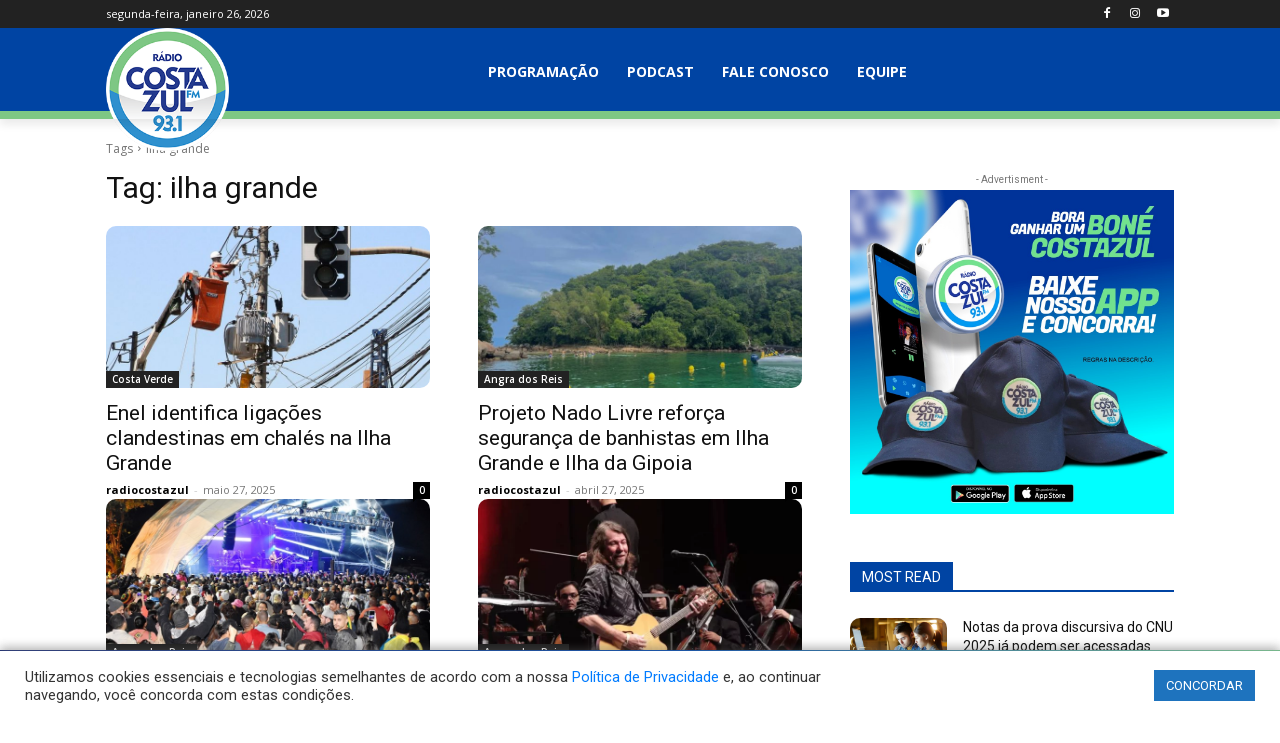

--- FILE ---
content_type: text/html; charset=utf-8
request_url: https://www.google.com/recaptcha/api2/aframe
body_size: 267
content:
<!DOCTYPE HTML><html><head><meta http-equiv="content-type" content="text/html; charset=UTF-8"></head><body><script nonce="Z0Fb1ZF_PthfozF-j-3Yzg">/** Anti-fraud and anti-abuse applications only. See google.com/recaptcha */ try{var clients={'sodar':'https://pagead2.googlesyndication.com/pagead/sodar?'};window.addEventListener("message",function(a){try{if(a.source===window.parent){var b=JSON.parse(a.data);var c=clients[b['id']];if(c){var d=document.createElement('img');d.src=c+b['params']+'&rc='+(localStorage.getItem("rc::a")?sessionStorage.getItem("rc::b"):"");window.document.body.appendChild(d);sessionStorage.setItem("rc::e",parseInt(sessionStorage.getItem("rc::e")||0)+1);localStorage.setItem("rc::h",'1769417052291');}}}catch(b){}});window.parent.postMessage("_grecaptcha_ready", "*");}catch(b){}</script></body></html>

--- FILE ---
content_type: application/javascript; charset=utf8
request_url: https://costazul.fm/wp-content/plugins/player-radio/assets/js/player-script.js?ver=1763231379
body_size: 1812
content:


jQuery(document).ready(function($) {
    if (window.prpPlayerInitialized) return;
    window.prpPlayerInitialized = true;

    const container = $('#premium-radio-container');
    const audio = document.getElementById('prp-audio-element');
    const playBtn = $('#prp-play-btn');
    const muteBtn = $('#prp-mute-btn');
    const volumeSlider = $('#prp-volume-slider');
    const songTitle = $('.prp-song-title');
    const iframeId = 'prp-content-iframe';
    const homeUrl = radioPlayerVars.homeUrl;

    // ---------------------
    // CONFIGURAÇÕES INICIAIS
    // ---------------------
    audio.src = radioPlayerVars.streamUrl;
    audio.volume = 0.7;

    const wasPlaying = localStorage.getItem('prpIsPlaying') === 'true';
    const savedVolume = localStorage.getItem('prpVolume');

    if (savedVolume) audio.volume = parseFloat(savedVolume);

    if (wasPlaying) {
        $(document).one('click touchstart', function() {
            audio.play().catch(e => console.log('Autoplay bloqueado pelo navegador'));
        });
    }

    function updateControls() {
        container.toggleClass('prp-playing', !audio.paused);
        container.toggleClass('prp-muted', audio.muted);
        volumeSlider.val(audio.muted ? 0 : audio.volume);
    }

    audio.addEventListener('play', updateControls);
    audio.addEventListener('pause', updateControls);
    audio.addEventListener('volumechange', updateControls);

    playBtn.on('click', function() {
        audio.paused ? audio.play() : audio.pause();
    });

    muteBtn.on('click', function() {
        audio.muted = !audio.muted;
    });

    volumeSlider.on('input', function() {
        audio.volume = $(this).val();
        audio.muted = false;
    });

    function updateSongInfo() {
        songTitle.text('Ao vivo');
    }

    let lastStatus = null;
    setInterval(() => {
        const isPlaying = !audio.paused;
        if (lastStatus !== isPlaying) {
            container.toggleClass('prp-playing', isPlaying);
            lastStatus = isPlaying;
        }
        localStorage.setItem('prpIsPlaying', isPlaying);
        localStorage.setItem('prpVolume', audio.volume);
    }, 1000);

    // ===========================================================
    // SISTEMA DE CARREGAMENTO AJAX COM IFRAME
    // ===========================================================

    function carregarPaginaViaAjax(url) {
        const iframe = document.getElementById(iframeId);
        if (!iframe || window.location.href === url) return;

        if (!$('#carregando').length) {
            $('body').append(`
                <div id="carregando" style="
                    position:fixed;
                    top:0; left:0;
                    width:100%; height:100%;
                    background:#fff;
                    z-index:9999;
                    display:flex;
                    align-items:center;
                    justify-content:center;
                    font-size:20px;
                    font-weight:bold;
                    color:#002f95;
                ">
                    <div class="loader-spinner"></div>
                </div>
            `);
        }

        $('body').addClass('transicionado').css('overflow', 'hidden');
        $(`#${iframeId}`).fadeOut(200, function() {
            iframe.src = url + (url.includes('?') ? '&' : '?') + 'prp_iframe=1';
        });

        if (window.location.href !== url) {
            window.history.pushState(null, '', url);
        }

        window.iframeTimeout = setTimeout(() => {
            $('#carregando').text('Erro ao carregar. Tente novamente.');
        }, 10000);
    }

    // Clique em links internos
    $(document).on('click', `a[href^="${homeUrl}"]`, function(e) {
        const link = $(this);
        if (link.attr('target') || link.hasClass('no-ajax')) return;

        e.preventDefault();
        const href = link.attr('href');

        carregarPaginaViaAjax(href);
    });

    // PRÉ-CARREGAMENTO
    const prpPreloadCache = new Set();

    $(document).on('mouseenter', `a[href^="${homeUrl}"]`, function() {
        const url = $(this).attr('href');
        if (!url || $(this).attr('target') || $(this).hasClass('no-ajax')) return;
        if (!prpPreloadCache.has(url)) {
            prpPreloadCache.add(url);
            fetch(url, { method: 'GET', credentials: 'same-origin' });
        }
    });

    // LOAD DO IFRAME
    const iframe = document.getElementById(iframeId);

    if (iframe) {
        iframe.addEventListener('load', function() {
            clearTimeout(window.iframeTimeout);

            const iframeDoc = iframe.contentDocument || iframe.contentWindow.document;
            const hasContent = iframeDoc && iframeDoc.body && iframeDoc.body.innerHTML.trim().length > 0;

            if (hasContent) {
                $('body').addClass('wp-theme-Newspaper');
            } else {
                $('body').removeClass('wp-theme-Newspaper');
            }

            document.title = iframeDoc.title || 'Rádio Ao Vivo';

            // Sincroniza modo escuro
            if ($('body').hasClass('modo-escuro')) {
                $(iframeDoc.body).addClass('modo-escuro');
            }

            iframe.contentWindow.scrollTo(0, 0);
            $('#carregando').remove();
            $(`#${iframeId}`).fadeIn(200);

            // Links internos dentro do iframe
            $(iframeDoc).find(`a[href^="${homeUrl}"]`).off('click').on('click', function(e) {
                const link = $(this);
                if (link.attr('target') || link.hasClass('no-ajax')) return;

                e.preventDefault();
                const newUrl = link.attr('href');
                carregarPaginaViaAjax(newUrl);
            });
        });
    }

    // Botão voltar
    window.addEventListener('popstate', function() {
        carregarPaginaViaAjax(window.location.href);
    });

    updateControls();
    updateSongInfo();
    setInterval(updateSongInfo, 30000);

    // Spinner CSS
    const style = document.createElement('style');
    style.innerHTML = `
        .loader-spinner {
            border: 5px solid #f3f3f3;
            border-top: 5px solid #002f95;
            border-radius: 50%;
            width: 40px;
            height: 40px;
            animation: spin 1s linear infinite;
        }
        @keyframes spin {
            0% { transform: rotate(0deg); }
            100% { transform: rotate(360deg); }
        }
    `;
    document.head.appendChild(style);
});

// ScrollTo top
document.addEventListener("DOMContentLoaded", function() {
    const scrollUpBtn = document.querySelector('.td-scroll-up');
    if(scrollUpBtn) {
        scrollUpBtn.addEventListener('click', function() {
            window.scrollTo({
                top: 0,
                behavior: 'smooth'
            });
        });
    }
});


--- FILE ---
content_type: application/javascript; charset=utf8
request_url: https://costazul.fm/wp-content/plugins/lbg-audio6-html5-shoutcast_history/audio6_html5_radio_history/js/audio6_html5.js?ver=6.8.3
body_size: 9844
content:
/*
 * Hero - Shoutcast and Icecast Radio Player With History - v4.1.3
 * Copyright 2017-2021, LambertGroup
 *
 */

 (function(u){function N(a,b,d,f){u(a.thumbsHolder_Thumbs[a.current_img_no]).css({background:b.playlistRecordBgOnColor,"border-bottom-color":b.playlistRecordBottomBorderOnColor,color:b.playlistRecordTextOnColor});a.is_very_first||Q(-1,a,b,d);if(""!=b.radio_stream)var v=b.radio_stream;return v}function W(a){var b=new XMLHttpRequest;b.open("HEAD",a,!1);b.send();console.log(a+"   ----   "+b.status);return 404!=b.status}function X(a,b,d,f,v,k,y,p,l,w,m,t,q,x,r,A,B,e){""!=d.optional_images_path?b.playlist_images_arr[e]=
 a:""!=a&&void 0!=a&&(b.playlist_images_arr[e]=a);0!==(e+1)%3&&e!=b.playlist_arr.length-1||setTimeout(function(){O(b,d,f,v,k,y,p,l,w,m,t,q,x,r,A,B)},1E3)}function ca(a){var b;a=a.split("");a.forEach(function(d,f){b="\u00c0\u00c1\u00c2\u00c3\u00c4\u00c5\u00e0\u00e1\u00e2\u00e3\u00e4\u00e5\u00df\u00d2\u00d3\u00d4\u00d5\u00d5\u00d6\u00d8\u00f2\u00f3\u00f4\u00f5\u00f6\u00f8\u00c8\u00c9\u00ca\u00cb\u00e8\u00e9\u00ea\u00eb\u00f0\u00c7\u00e7\u00d0\u00cc\u00cd\u00ce\u00cf\u00ec\u00ed\u00ee\u00ef\u00d9\u00da\u00db\u00dc\u00f9\u00fa\u00fb\u00fc\u00d1\u00f1\u0160\u0161\u0178\u00ff\u00fd\u017d\u017e\u2019".indexOf(d);
 -1!=b&&(a[f]="AAAAAAaaaaaaBOOOOOOOooooooEEEEeeeeeCcDIIIIiiiiUUUUuuuuNnSsYyyZz'"[b])});return a.join("").trim()}function L(a,b){var d=new XMLHttpRequest;d.open(a.method,"https://zet.pluginsandthemes.ro/"+a.url);d.onload=d.onerror=function(){b(a.method+" "+a.url+"\n"+d.status+" "+d.statusText+"\n\n"+(d.responseText||""))};/^POST/i.test(a.method)&&(d.setRequestHeader("Content-Type","application/x-www-form-urlencoded"),d.setRequestHeader("X-Requested-With","XMLHttpRequest"));d.send(a.data)}function S(a,
 b,d,f,v,k,y,p,l,w,m,t,q,x,r,A){""!=a.curTitle&&a.isHistoryGenerated&&a.prevTitle!=a.curTitle&&(""!=a.prevTitle&&(30<=a.gen_total_images&&(a.gen_total_images--,a.playlist_arr.pop(),a.playlist_images_arr.pop()),b.grabLastFmPhoto||b.azuracast_get_image||b.mscp_pro_api_url||(a.prev_song_image=b.noImageAvailable),a.gen_total_images++,a.playlist_arr.unshift(a.prevTitle),a.playlist_images_arr.unshift(a.prev_song_image),O(a,b,d,f,v,k,y,p,l,w,m,t,q,x,r,A)),a.prevTitle=a.curTitle)}function P(a,b,d,f,v,k,y,
 p,l,w,m,t,q,x,r,A){if(b.showOnlyPlayButton||a.isRadiojar||""!=b.azuracast_api_nowplaying_url)a.isRadiojar&&(L({method:"GET",url:"http://www.radiojar.com/api/stations/"+a.mount_point+"/now_playing/?my_rand="+Math.random()},function(e){var n=e.indexOf("{");if(-1!==n){var h=e.length;e=e.substr(n,h);e=JSON.parse(e);a.curTitle=e.artist+" - "+e.title;a.curTitle=a.curTitle.replace(/(\r?\n|\r)/gm," ").trim();J(a,b,d,k,y,p,l,w,m,t,q)}}),S(a,b,k,d,f,v,x,y,p,l,w,m,t,q,r,A)),""!=b.azuracast_api_nowplaying_url&&
 (L({method:"GET",url:b.azuracast_api_nowplaying_url+"?my_rand="+Math.random()},function(e){var n=e.indexOf("{");if(-1!==n){var h=e.length;e=e.substr(n,h);e=JSON.parse(e);a.curTitle=e.now_playing.song.text;a.curTitle=a.curTitle.replace(/(\r?\n|\r)/gm," ").trim();b.azuracast_get_image&&(a.azuracast_cur_song_image=b.noImageAvailable,""!=e.now_playing.song.art&&(a.azuracast_cur_song_image=e.now_playing.song.art),a.prev_song_image=a.azuracast_cur_song_image);J(a,b,d,k,y,p,l,w,m,t,q)}}),S(a,b,k,d,f,v,x,
 y,p,l,w,m,t,q,r,A));else{if(""!=b.metadata_file_type||""!=b.azuracast_api_nowplaying_url)if(a.now_playing_found=!0,a.now_playing_current_k=b.metadata_file_type-1,""==a.ip||void 0==a.ip)a.ip=1;!1===a.now_playing_found&&a.now_playing_current_k<a.now_playing_arr_lenght&&a.now_playing_current_k++;var B=a.http_or_https+"://"+a.ip+":"+a.port+"/"+a.now_playing_arr[a.now_playing_current_k]+("7.html"!=a.now_playing_arr[a.now_playing_current_k]?"?my_rand="+Math.random():"");0===a.now_playing_current_k&&(B=
 a.http_or_https+"://"+a.ip+":"+a.port+"/"+a.now_playing_arr[a.now_playing_current_k]+("7.html"!=a.now_playing_arr[a.now_playing_current_k]?"&my_rand="+Math.random():""));""!=b.url_custom_metdata_file&&(B=b.url_custom_metdata_file);""!=a.ip&&a.now_playing_current_k<a.now_playing_arr_lenght?(L({method:"GET",url:B},function(e){var n="";switch(a.now_playing_current_k){case 0:if(-1!=e.indexOf("<SONGTITLE>")){a.now_playing_found=!0;var h=e.indexOf("<SONGTITLE>")+11;var z=e.indexOf("</SONGTITLE>")-h;n=e.substr(h,
 z);a.curTitle=n;a.curTitle=a.curTitle.replace(/(\r?\n|\r)/gm," ").trim();J(a,b,d,k,y,p,l,w,m,t,q)}else P(a,b,d,f,v,k,y,p,l,w,m,t,q,x,r,A);break;case 1:h=e.indexOf("<body>")+6;z=e.length;e=e.substr(h,z);e=e.replace("</body></html>","");n=e.split(",");""!=n[6]&&void 0!=n[6]&&"oracle:0"!=n[6]?(a.now_playing_found=!0,n=n[6],a.curTitle=n,a.curTitle=a.curTitle.replace(/(\r?\n|\r)/gm," ").trim(),J(a,b,d,k,y,p,l,w,m,t,q)):P(a,b,d,f,v,k,y,p,l,w,m,t,q,x,r,A);break;case 2:h=e.indexOf('{"icestats":');if(-1!==
 h){z=e.length;e=e.substr(h,z);e=JSON.parse(e);h=!1;var D=0;if(e.icestats.source instanceof Array){for(;D<Object.keys(e.icestats.source).length&&!h;)z=e.icestats.source[D].listenurl,0<z.indexOf(a.mount_point)&&(h=!0,D--),D++;h&&""!=e.icestats.source[D].title&&void 0!=e.icestats.source[D].title&&(a.now_playing_found=!0,n=e.icestats.source[D].title,a.curTitle=n,a.curTitle=a.curTitle.replace(/(\r?\n|\r)/gm," ").trim(),J(a,b,d,k,y,p,l,w,m,t,q))}else""!=e.icestats.source.title&&void 0!=e.icestats.source.title&&
 (a.now_playing_found=!0,n=e.icestats.source.title,a.curTitle=n,a.curTitle=a.curTitle.replace(/(\r?\n|\r)/gm," ").trim(),J(a,b,d,k,y,p,l,w,m,t,q))}""==n&&(a.now_playing_found=!1,P(a,b,d,f,v,k,y,p,l,w,m,t,q,x,r,A));break;case 3:""!=a.mount_point&&(h=e.indexOf(a.mount_point));0<h&&(z=e.length,e=e.substr(h,z));z=e.indexOf("Currently playing:");-1==z&&(z=e.indexOf("Current Song:"));0<z&&(a.now_playing_found=!0,h=e.indexOf('<td class="streamstats">',z),h=0<h?h+24:e.indexOf('<td class="streamdata">',z)+
 23,z=e.indexOf("</td>",h),n=e.substr(h,z-h),a.curTitle=n,a.curTitle=a.curTitle.replace(/(\r?\n|\r)/gm," ").trim(),J(a,b,d,k,y,p,l,w,m,t,q));""==n&&(a.now_playing_found=!1,P(a,b,d,f,v,k,y,p,l,w,m,t,q,x,r,A));break;default:a.now_playing_found=!0,a.curTitle="Not available...",a.curTitle=a.curTitle.replace(/(\r?\n|\r)/gm," ").trim(),J(a,b,d,k,y,p,l,w,m,t,q)}}),S(a,b,k,d,f,v,x,y,p,l,w,m,t,q,r,A)):(curSong="Data not available...",a.curTitle=curSong,a.curTitle=a.curTitle.replace(/(\r?\n|\r)/gm," ").trim(),
 J(a,b,d,k,y,p,l,w,m,t,q))}}function T(a,b,d,f,v,k,y,p,l,w,m,t,q,x,r,A,B){b.grabLastFmPhoto&&(clearTimeout(a.musicbrainzHistory_setTimeout_arr[B]),a.musicbrainzHistory_setTimeout_arr[B]=setTimeout(function(){var e=a.playlist_arr[B].split("-");e[0]=e[0].trim();a.the_artist_id_history_arr[B]="";a.the_wikidata_id_history_arr[B]="";a.wiki_photo_path=b.noImageAvailable;e[0]=e[0].trim();if(""!=b.optional_images_path)e=b.optional_images_path+a.playlist_arr[B]+".jpg",e=encodeURI(e),e=e.replace("(","%28"),
 e=e.replace(")","%29"),e=e.replace("&apos;","%27"),e=e.replace("&amp;","%26"),W(e)||(e=b.noImageAvailable),X(e,a,b,f,d,q,t,x,v,k,y,p,l,w,m,r,A,B);else{var n=e[0];n=n.toLowerCase();n=ca(n);u.get("https://theaudiodb.com/api/v1/json/"+a.zerx+"/search.php?s="+e[0],{},function(h){var z=b.noImageAvailable;h.artists instanceof Array&&""!=h.artists[0].strArtistThumb&&void 0!=h.artists[0].strArtistThumb&&null!=h.artists[0].strArtistThumb&&(z=h.artists[0].strArtistThumb);X(z,a,b,f,d,q,t,x,v,k,y,p,l,w,m,r,A,
 B)})}},3E3*(B+1)))}function da(a,b,d,f,v,k,y,p,l,w,m,t,q,x,r,A,B){clearInterval(a.radioReaderAjaxInterval);if(-1!==b.radio_stream.indexOf("radiojar.com")){a.isRadiojar=!0;var e=b.radio_stream.match(a.myregexp_radiojar);null!=e&&(a.http_or_https=e[1],a.ip=e[2],a.mount_point=e[3],a.port="")}else-1==b.radio_stream.indexOf("/",9)&&(b.radio_stream+="/;"),"/"==b.radio_stream.charAt(b.radio_stream.length-1)&&(b.radio_stream+=";"),e=b.radio_stream.match(a.myregexp),null!=e&&(a.http_or_https=e[1],a.ip=e[2],
 a.port=e[3],a.mount_point=e[4],";"==a.mount_point.trim()&&(a.mount_point=""));m.css({width:b.playerWidth+"px",height:b.imageHeight+"px",background:"url("+b.noImageAvailable+") #000000","background-repeat":"no-repeat","background-position":"top center","background-size":"cover"});if(!b.showOnlyPlayButton){P(a,b,d,q,t,f,v,k,y,p,l,w,m,x,r,A);a.radioReaderAjaxInterval=setInterval(function(){P(a,b,d,q,t,f,v,k,y,p,l,w,m,x,r,A)},1E3*b.nowPlayingInterval);a.playlist_arr=[];a.playlist_images_arr=[];var n=
 -1,h,z,D,c=0;a.isRadiojar&&L({method:"GET",url:"http://www.radiojar.com/api/stations/"+a.mount_point+"/tracks/?my_rand="+Math.random()},function(g){h=g.indexOf("[{");if(-1!==h){z=g.length;g=g.substr(h,z);var E=JSON.parse(g);E.reverse()}for(c=0;c<Object.keys(E).length;c++)""!=E[c].track&&"Empty Title"!=E[c].track&&(n++,a.playlist_arr[n]=E[c].artist+" - "+E[c].track,a.playlist_images_arr[n]=b.noImageAvailable,T(a,b,d,f,v,k,y,p,l,w,m,t,q,x,r,A,n));a.playlist_arr.length?O(a,b,f,d,q,t,x,v,k,y,p,l,w,m,
 r,A):a.isHistoryGenerated=!0;b.sticky&&b.startMinified&&B.click()});""!=b.azuracast_api_nowplaying_url&&L({method:"GET",url:b.azuracast_api_nowplaying_url+"?my_rand="+Math.random()},function(g){h=g.indexOf("{");if(-1!==h){z=g.length;g=g.substr(h,z);g=JSON.parse(g);for(c=0;c<Object.keys(g.song_history).length;c++)""!=g.song_history[c].song.text&&"Empty Title"!=g.song_history[c].song.text.text&&(n++,a.playlist_arr[n]=g.song_history[c].song.text,a.playlist_images_arr[n]=b.noImageAvailable,b.azuracast_get_image&&
 ""!=g.song_history[c].song.art&&(a.playlist_images_arr[n]=g.song_history[c].song.art),T(a,b,d,f,v,k,y,p,l,w,m,t,q,x,r,A,n));a.playlist_arr.length?O(a,b,f,d,q,t,x,v,k,y,p,l,w,m,r,A):a.isHistoryGenerated=!0;b.sticky&&b.startMinified&&B.click()}});a.isRadiojar||""!=b.azuracast_api_nowplaying_url||b.iceCastFirst||L({method:"GET",url:a.http_or_https+"://"+a.ip+":"+a.port+"/"+a.history_arr[a.history_current_k]},function(g){if(-1!=g.indexOf("Current Song"))for(h=g.indexOf("Current Song")+12,z=g.length,g=
 g.substr(h,z),D=g.split("</td><td>"),D.shift(),g=0;g<D.length;g++)h=D[g].indexOf("</"),-1!=h&&(z=h,D[g]=D[g].substr(0,z),D[g]=D[g].replace(/<\/?[^>]+(>|$)/g,""),""!=D[g]&&"Empty Title"!=D[g]&&(n++,a.playlist_arr[n]=D[g],a.playlist_arr[n]=a.playlist_arr[n].replace(/(\r?\n|\r)/gm," ").trim(),a.playlist_images_arr[n]=b.noImageAvailable,T(a,b,d,f,v,k,y,p,l,w,m,t,q,x,r,A,n)));a.playlist_arr.length?O(a,b,f,d,q,t,x,v,k,y,p,l,w,m,r,A):a.isHistoryGenerated=!0;b.sticky&&b.startMinified&&B.click()})}a.isFlashNeeded?
 ""!=a.myFlashObject&&a.myFlashObject.myAS3function(N(a,b,d,f),b.initialVolume):(document.getElementById(a.audioID).src=N(a,b,d,f),document.getElementById(a.audioID).load(),b.autoPlay&&v.click())}function R(a,b,d,f){d.css({background:"url("+f+") #000000","background-repeat":"no-repeat","background-position":"top center","background-size":"cover"});b.prev_song_image=b.cur_song_image;b.cur_song_image=f}function J(a,b,d,f,v,k,y,p,l,w,m){a.curSongText="";b.showTitle&&null!=a.curTitle&&""!=a.curTitle&&
 (a.curSongText+=a.curTitle);b.showRadioStation&&null!=b.radio_name&&""!=b.radio_name&&l.html(b.radio_name);var t=a.curTitle.split("-"),q=b.noImageAvailable;t[0]=t[0].trim();3<=t.length&&(t[0]=t[0].trim()+"-"+t[1].trim());if(b.grabLastFmPhoto&&""!=t[0].trim()){var x="";a.the_artist_id="";a.the_wikidata_id="";q=b.noImageAvailable;a.wiki_photo_path=q;clearTimeout(a.musicbrainz_setTimeout);clearTimeout(a.no_artist_image_setTimeout);t[0]=t[0].trim();""!=t[0]&&void 0!=t[0]&&a.prevTitle!=a.curTitle&&(m.css({background:"url("+
 q+") #000000","background-repeat":"no-repeat","background-position":"top center","background-size":"cover"}),clearTimeout(a.musicbrainz_setTimeout),a.musicbrainz_setTimeout=setTimeout(function(){""!=b.optional_images_path?(x=b.optional_images_path+a.curTitle+".jpg",x=encodeURI(x),x=x.replace("(","%28"),x=x.replace(")","%29"),x=x.replace("&apos;","%27"),x=x.replace("&amp;","%26"),W(x)||(x=b.noImageAvailable),q=x,R(b,a,m,q)):u.get("https://theaudiodb.com/api/v1/json/"+a.zerx+"/search.php?s="+t[0],{},
 function(r){var A=b.noImageAvailable;r.artists instanceof Array&&""!=r.artists[0].strArtistThumb&&void 0!=r.artists[0].strArtistThumb&&null!=r.artists[0].strArtistThumb&&(A=r.artists[0].strArtistThumb);R(b,a,m,A)})}))}else b.azuracast_get_image&&(q=a.azuracast_cur_song_image,R(b,a,m,q)),""!=b.mscp_pro_api_url&&a.prevTitle!=a.curTitle&&L({method:"GET",url:b.mscp_pro_api_url},function(r){var A=r.indexOf('{"mscp":'),B=r.length;-1!==A&&(r=r.substr(A,B),r=JSON.parse(r),""!=r.mscp.info[0].cover&&-1==r.mscp.info[0].cover.indexOf("nocover.png")&&
 (q=r.mscp.info[0].cover.replace(/(\s)/g,"%20"),q=r.mscp.info[0].cover.replace(/100x100/g,"400x400")),R(b,a,m,q))});a.curSongText&&(d=a.curSongText.split("-"),a.curSongAuthorText=d[0].trim(),2<=d.length&&(a.curSongText=d[1].trim()),3<=d.length&&(a.curSongAuthorText=d[0].trim()+"-"+d[1].trim(),a.curSongText=d[2].trim()),k.html(Y(a.curSongAuthorText,b)),p.css({width:"auto"}),a.isStationTitleInsideScrolling=!1,a.stationTitleInsideWait=0,p.stop(),p.css({"margin-left":0}),p.html(a.curSongText),clearInterval(a.timeupdateInterval),
 p.width()>a.titleWidth?a.timeupdateInterval=setInterval(function(){!a.isStationTitleInsideScrolling&&5<=a.stationTitleInsideWait&&p.width()>a.titleWidth?(a.isStationTitleInsideScrolling=!0,a.stationTitleInsideWait=0,p.html(a.curSongText+" **** "+a.curSongText+" **** "+a.curSongText+" **** "+a.curSongText+" **** "+a.curSongText+" **** "),p.css({"margin-left":0}),p.stop().animate({"margin-left":b.playerWidth-p.width()+"px"},parseInt(1E4*(p.width()-b.playerWidth)/150,10),"linear",function(){a.isStationTitleInsideScrolling=
 !1})):!a.isStationTitleInsideScrolling&&p.width()>a.titleWidth&&a.stationTitleInsideWait++},300):p.css({width:"100%"}))}function Q(a,b,d,f){if(b.gen_total_images>d.numberOfThumbsPerScreen){var v=(b.thumbsHolder_ThumbHeight+1)*(b.gen_total_images-d.numberOfThumbsPerScreen),k=0;f.stop(!0,!0);u("html, body").off("touchstart touchmove").on("touchstart touchmove",function(y){y.preventDefault()});-1==a||b.isCarouselScrolling?!b.isCarouselScrolling&&b.gen_total_images>d.numberOfThumbsPerScreen&&(b.isCarouselScrolling=
 !0,k=-1*parseInt((b.thumbsHolder_ThumbHeight+1)*b.current_img_no,10),Math.abs(k)>v&&(k=-1*v),b.gen_total_images>d.numberOfThumbsPerScreen&&d.showPlaylist&&b.audio6_html5_sliderVertical.slider("value",100+parseInt(100*k/v)),f.animate({top:k+"px"},500,"easeOutCubic",function(){b.isCarouselScrolling=!1;u("html, body").off("touchstart touchmove").on("touchstart touchmove",function(y){})})):(b.isCarouselScrolling=!0,k=2>=a?-1*v:parseInt(v*(a-100)/100,10),0<k&&(k=0),f.animate({top:k+"px"},1100,"easeOutQuad",
 function(){b.isCarouselScrolling=!1;u("html, body").off("touchstart touchmove").on("touchstart touchmove",function(y){})}))}}function U(a,b,d,f,v,k,y,p,l,w,m,t,q,x,r,A,B,e,n,h,z,D,c,g,E,G){f.width(d.playerWidth);if(d.showOnlyPlayButton||b.isMinified)a="none";"none"==a?r.css({width:"0px",height:"0px"}):r.css({width:d.playerWidth+"px",height:parseInt(d.playerWidth/d.origWidth*d.imageHeight,10)+"px"});d.sticky&&d.startMinified?r.css({display:"none",top:"0px",left:"0px"}):r.css({display:a,top:"0px",left:"0px"});
 b.imageTopPos=0;b.imageLeftPos=0;b.frameBehindTextTopPos=r.height();b.frameBehindTextLeftPos=0;d.showOnlyPlayButton?e.css({top:b.frameBehindTextTopPos+"px",left:b.frameBehindTextLeftPos+"px",background:d.frameBehindTextColor,width:0,height:0}):e.css({top:b.frameBehindTextTopPos+"px",left:b.frameBehindTextLeftPos+"px",background:d.frameBehindTextColor,height:l.height()+2*b.playVerticalPadding+"px"});b.playTopPos=b.frameBehindTextTopPos+b.playVerticalPadding;b.playLeftPos=b.frameBehindTextLeftPos+b.playHorizontalPadding;
 l.css({top:b.playTopPos+"px",left:b.playLeftPos+"px"});b.titleWidth=d.playerWidth-4*b.playHorizontalPadding-l.width();b.titleTopPos=b.playTopPos+3;b.titleLeftPos=l.width()+2*b.playHorizontalPadding;m.css({color:d.songTitleColor,top:b.titleTopPos+"px",left:b.titleLeftPos+"px",width:b.titleWidth+"px"});b.lineSeparatorTopPos=b.titleTopPos+m.height()+2;b.lineSeparatorLeftPos=b.titleLeftPos;n.css({background:d.lineSeparatorColor,top:b.lineSeparatorTopPos+"px",left:b.lineSeparatorLeftPos+"px",width:b.titleWidth+
 "px"});b.authorTopPos=b.lineSeparatorTopPos+8;b.authorLeftPos=b.titleLeftPos;w.css({color:d.authorTitleColor,top:b.authorTopPos+"px",left:b.authorLeftPos+"px",width:b.titleWidth+"px"});b.minimizeTopPos=b.playTopPos;!d.sticky||d.showOnlyPlayButton?(b.minimizeRightPos=0,z.css({display:"none",padding:0,margin:0})):d.sticky&&(b.minimizeRightPos=b.smallButtonDistance,z.css({top:b.minimizeTopPos+"px",right:b.minimizeRightPos+"px"}));b.frameBehindButtonsTopPos=b.frameBehindTextTopPos+e.height();b.frameBehindButtonsLeftPos=
 0;d.showOnlyPlayButton?h.css({background:d.frameBehindButtonsColor,height:0,top:b.frameBehindButtonsTopPos+"px",left:b.frameBehindButtonsLeftPos+"px"}):h.css({background:d.frameBehindButtonsColor,top:b.frameBehindButtonsTopPos+"px",left:b.frameBehindButtonsLeftPos+"px"});b.radioStationTopPos=b.frameBehindButtonsTopPos+Math.floor(h.height()-q.height())/2;b.radioStationLeftPos=b.playHorizontalPadding;q.css({color:d.radioStationColor,top:b.radioStationTopPos+"px",left:b.radioStationLeftPos+"px",width:b.titleWidth+
 "px"});0==b.historyButWidth&&(b.historyButWidth=D.width());b.showhidehistoryTopPos=b.frameBehindButtonsTopPos+Math.floor((h.height()-D.height())/2);b.temp_showHistoryBut?(b.showhideplaylistRightPos=2*b.smallButtonDistance,D.css({display:"block",width:b.historyButWidth+"px",top:b.showhidehistoryTopPos+"px",right:b.showhideplaylistRightPos+"px"})):(b.showhideplaylistRightPos=0,D.css({display:"none",width:0,padding:0,margin:0}));c.css({display:"none",width:0,padding:0,margin:0});b.volumeTopPos=b.frameBehindButtonsTopPos+
 Math.floor((h.height()-g.height())/2);d.showVolume?(b.volumeRightPos=b.showhideplaylistRightPos+D.width()+b.smallButtonDistance,g.css({top:b.volumeTopPos+"px",right:b.volumeRightPos+"px"})):(b.volumeRightPos=b.showhideplaylistRightPos+D.width(),g.css({display:"none",width:0,padding:0,margin:0}));b.twitterTopPos=b.frameBehindButtonsTopPos+Math.floor((h.height()-E.height())/2);d.showTwitterBut?(b.twitterRightPos=b.volumeRightPos+g.width()+b.smallButtonDistance,E.css({top:b.twitterTopPos+"px",right:b.twitterRightPos+
 "px"})):(b.twitterRightPos=b.volumeRightPos+g.width(),E.css({display:"none",width:0,padding:0,margin:0}));b.facebookTopPos=b.frameBehindButtonsTopPos+Math.floor((h.height()-G.height())/2);d.showFacebookBut?(b.facebookRightPos=b.twitterRightPos+E.width()+b.smallButtonDistance,G.css({top:b.facebookTopPos+"px",right:b.facebookRightPos+"px"})):(b.facebookRightPos=b.twitterRightPos,G.css({display:"none",width:0,padding:0,margin:0}))}function O(a,b,d,f,v,k,y,p,l,w,m,t,q,x,r,A){if(!b.showOnlyPlayButton){f.stop(!0,
 !0);a.isCarouselScrolling=!1;u(".readingData",k).css({display:"none"});p=parseInt(b.playerWidth/b.origWidth*b.historyRecordTitleLimit,10);l=parseInt(b.playerWidth/b.origWidth*b.historyRecordAuthorLimit,10);w=[];a.isHistoryGenerated=!0;f.html("");for(m=a.gen_total_images=0;m<a.playlist_arr.length;m++)a.gen_total_images++,w=a.playlist_arr[m].split("-"),1>w.length?a.gen_total_images--:(a.thumbsHolder_Thumb=u('<div class="thumbsHolder_ThumbOFF" rel="'+(a.gen_total_images-1)+'" data-origID="'+m+'"><div class="padding"><div class="img_div" style="background-image:url('+
 a.playlist_images_arr[m]+');background-color:#000000;"></div><span class="titlex">'+Z(w[1],p,b)+'</span><span class="authorx">'+Z(w[0],l,b)+"</span></div></div>"),f.append(a.thumbsHolder_Thumb),0==a.thumbsHolder_ThumbHeight&&(a.thumbsHolder_ThumbHeight=a.thumbsHolder_Thumb.height()),a.thumbsHolder_Thumb.css({top:(a.thumbsHolder_ThumbHeight+1)*a.gen_total_images+"px",background:b.historyRecordBgColor,"border-bottom-color":b.historyRecordBottomBorderColor,color:b.historyRecordTextColor}),u(".titlex",
 a.thumbsHolder_Thumb).css({color:b.historyRecordSongColor,"border-bottom-color":b.historyRecordSongBottomBorderColor}),u(".authorx",a.thumbsHolder_Thumb).css({color:b.historyRecordAuthorColor}),a.current_img_no=0);v.height(2*b.historyPadding+(a.thumbsHolder_ThumbHeight+1)*b.numberOfThumbsPerScreen+A.height()+b.historyPadding);k.height((a.thumbsHolder_ThumbHeight+1)*b.numberOfThumbsPerScreen);k.css({"margin-top":A.height()+b.historyPadding+"px"});y.css({padding:b.historyPadding+"px"});a.thumbsHolder_Thumbs=
 u(".thumbsHolder_ThumbOFF",d);a.wrapperHeight=a.audioPlayerHeight+v.height()+b.historyTopPos;if(!b.showHistory||!b.showHistoryOnInit||0>v.css("margin-top").substring(0,v.css("margin-top").length-2))a.wrapperHeight=a.audioPlayerHeight;a.isMinified||r.css({height:a.wrapperHeight+"px"});a.gen_total_images>b.numberOfThumbsPerScreen&&b.showHistory?(b.isPlaylistSliderInitialized&&a.audio6_html5_sliderVertical.slider("destroy"),a.audio6_html5_sliderVertical.slider({orientation:"vertical",range:"min",min:1,
 max:100,step:1,value:100,slide:function(B,e){Q(e.value,a,b,f)}}),b.isPlaylistSliderInitialized=!0,a.audio6_html5_sliderVertical.css({display:"inline",position:"absolute",height:v.height()-20-3*b.historyPadding-A.height()+"px",left:d.width()-a.audio6_html5_sliderVertical.width()-b.historyPadding+"px",top:a.audioPlayerHeight+b.historyTopPos+2*b.historyPadding+2+A.height()+"px"}),b.showHistoryOnInit||a.audio6_html5_sliderVertical.css({opacity:0,display:"none"}),u(".thumbsHolder_ThumbOFF",d).css({width:d.width()-
 a.audio6_html5_sliderVertical.width()-2*b.historyPadding-3+"px"})):(b.isPlaylistSliderInitialized&&(a.audio6_html5_sliderVertical.slider("destroy"),b.isPlaylistSliderInitialized=!1),u(".thumbsHolder_ThumbOFF",d).css({width:d.width()-2*b.historyPadding+"px"}));k.mousewheel(function(B,e,n,h){a.gen_total_images>b.numberOfThumbsPerScreen&&(B.preventDefault(),B=a.audio6_html5_sliderVertical.slider("value"),1<parseInt(B)&&-1==parseInt(e)||100>parseInt(B)&&1==parseInt(e))&&(B+=3*e,a.audio6_html5_sliderVertical.slider("value",
 B),Q(B,a,b,f))});f.css({top:"0px"})}}function Y(a,b){b.preserveOriginalUpperLowerCase||(a=a.toLowerCase(),a=a.replace(/\b[a-z]/g,function(d){return d.toUpperCase()}),a=a.replace(/&Apos;/gi,"'"),a=a.replace(/&Amp;/gi,"&"),a=a.replace(/'[A-Z]/g,function(d){return d.toLowerCase()}));return a}function Z(a,b,d){a=String(a);var f="";if(a.length>b){a=a.substring(0,b);var v=a.split(" ");a=a.substring(b-2,b-1);""!=a&&(v.pop(),f="...");a=v.join(" ")}a=Y(a,d);return a+f}function ea(){u("audio").each(function(){u(".AudioPlay").removeClass("AudioPause");
 u(this)[0].pause()})}function aa(){var a=-1;if("Microsoft Internet Explorer"==navigator.appName){var b=navigator.userAgent,d=/MSIE ([0-9]{1,}[.0-9]{0,})/;null!=d.exec(b)&&(a=parseFloat(RegExp.$1))}else"Netscape"==navigator.appName&&(b=navigator.userAgent,d=/Trident\/.*rv:([0-9]{1,}[.0-9]{0,})/,null!=d.exec(b)&&(a=parseFloat(RegExp.$1)));return parseInt(a,10)}function fa(a){var b=!1;document.getElementById(a.audioID).canPlayType&&"no"!=document.getElementById(a.audioID).canPlayType("audio/mpeg")&&
 ""!=document.getElementById(a.audioID).canPlayType("audio/mpeg")||(b=!0);return b}var K=navigator.userAgent.toLowerCase();u.fn.audio6_html5=function(a){a=u.extend({},u.fn.audio6_html5.defaults,a);aa();return this.each(function(){var b=u(this),d=u('<div class="frameBehindText"></div><div class="frameBehindButtons"></div> <div class="ximage"></div> <div class="AudioControls"> <a class="AudioCloseBut" title="Minimize"></a><a class="AudioFacebook" title="Facebook"></a><a class="AudioTwitter" title="Twitter"></a><a class="AudioPlay" title="Play/Pause"></a><a class="AudioShowHidePlaylist" title="Show/Hide Playlist"></a><a class="VolumeButton" title="Mute/Unmute"></a><div class="VolumeSlider"></div>   </div>   <div class="songTitle"><div class="songTitleInside"></div></div>  <div class="songAuthorLineSeparator"></div>  <div class="songAuthor"></div>  <div class="radioStation"></div>     <div class="thumbsHolderWrapper"><div class="historyPadding">  <div class="historyTitle"></div> <div class="thumbsHolderVisibleWrapper"><div class="thumbsHolder"></div></div></div></div>  <div class="slider-vertical"></div>'),
 f=b.parent(".audio6_html5");f.addClass(a.skin);f.append(d);var v=u(".frameBehindText",f),k=u(".frameBehindButtons",f);u(".AudioControls",f);var y=u(".AudioFacebook",f),p=u(".AudioTwitter",f),l=u(".AudioPlay",f),w=u(".AudioShowHidePlaylist",f),m=u(".VolumeButton",f),t=u(".VolumeSlider",f),q=u(".AudioCloseBut",f),x=u(".songTitle",f),r=u(".songTitleInside",f),A=u(".songAuthor",f),B=u(".songAuthorLineSeparator",f),e=u(".radioStation",f),n=u(".ximage",f),h=u(".historyTitle",f);f.wrap("<div class='the_wrapper'></div>");
 var z=f.parent(),D=aa();if(-1!=K.indexOf("ipad")||-1!=K.indexOf("iphone")||-1!=K.indexOf("ipod")||-1!=K.indexOf("webos")||-1!=navigator.userAgent.indexOf("Android"))a.autoPlay=!1;f.css({background:"transparent"});d=Math.floor(1E5*Math.random());var c={current_img_no:0,origID:0,is_very_first:!0,total_images:0,gen_total_images:0,is_changeSrc:!1,timeupdateInterval:"",totalTime:"",playlist_arr:"",playlist_images_arr:"",isCarouselScrolling:!1,isHistoryGenerated:!1,isStationTitleInsideScrolling:!1,curTitle:"",
 prevTitle:"",cur_song_image:"",prev_song_image:"",azuracast_cur_song_image:a.noImageAvailable,curSongText:"",curSongAuthorText:"",stationTitleInsideWait:0,audioPlayerWidth:0,audioPlayerHeight:0,wrapperHeight:0,temp_showHistoryBut:!0,historyButWidth:0,isRadiojar:!1,historyInitialHeight:90,thumbsHolder_Thumb:u('<div class="thumbsHolder_ThumbOFF" rel="0"><div class="padding">test</div></div>'),thumbsHolder_ThumbHeight:0,thumbsHolder_Thumbs:"",constantDistance:0,titleWidth:0,radioStationTopPos:0,radioStationLeftPos:0,
 titleTopPos:0,titleLeftPos:0,lineSeparatorTopPos:0,lineSeparatorLeftPos:0,authorTopPos:0,authorLeftPos:0,minimizeTopPos:0,minimizeRightPos:0,isMinified:!1,imageTopPos:0,imageLeftPos:0,frameBehindButtonsTopPos:0,frameBehindButtonsLeftPos:0,frameBehindTextTopPos:0,frameBehindTextLeftPos:0,playTopPos:0,playLeftPos:0,volumeTopPos:0,volumeRightPos:0,volumesliderTopPos:0,volumesliderLeftPos:0,showhidehistoryTopPos:0,showhideplaylistRightPos:0,smallButtonDistance:4,playVerticalPadding:10,playHorizontalPadding:16,
 facebookTopPos:0,facebookRightPos:0,twitterTopPos:0,twitterRightPos:0,origParentFloat:"",origParentPaddingTop:"",origParentPaddingRight:"",origParentPaddingBottom:"",origParentPaddingLeft:"",windowWidth:0,audioObj:"",radioReaderAjaxInterval:"",totalRadioStationsNo:0,ajaxReturnedRadioStationsNo:0,lastfm:"",isFlashNeeded:!0,myFlashObject:"",rndNum:0,prevVolumeVal:1,myregexp:/^(http|https):\/\/(.*):(.*)\/(.*)$/,myregexp_radiojar:/^(http|https):\/\/(.*)\/(.*)$/,http_or_https:"http",ip:"",port:"",mount_point:"",
 now_playing_current_k:-1,now_playing_found:!1,now_playing_arr_lenght:0,now_playing_arr:["stats?sid=1","7.html","status-json.xsl","status.xsl"],history_current_k:0,history_arr:["played.html"],the_artist_id:"",the_wikidata_id:"",musicbrainz_setTimeout:"",no_artist_image_setTimeout:"",the_artist_id_history_arr:[""],the_wikidata_id_history_arr:[""],musicbrainzHistory_setTimeout_arr:[""],wiki_photo_path:a.noImageAvailable,zerx:"523532",html5_audio_tag:"",audioID:"hero_audio_tag_id_"+d};a.azuracast_get_image&&
 ""!=a.azuracast_api_nowplaying_url&&(a.grabLastFmPhoto=!1);""!=a.mscp_pro_api_url&&(a.grabLastFmPhoto=!1);a.iceCastFirst&&(c.now_playing_current_k=1,c.isHistoryGenerated=!0);a.preserveOriginalUpperLowerCase||(r.css({"text-transform":"uppercase"}),A.css({"text-transform":"capitalize"}));a.sticky||(a.startMinified=!1);30>a.nowPlayingInterval&&(a.nowPlayingInterval=44);a.showOnlyPlayButton&&(a.startMinified=!1,a.showFacebookBut=!1,a.showVolume=!1,a.showTwitterBut=!1,a.showRadioStation=!1,a.showTitle=
 !1,a.showHistoryBut=!1,a.showHistory=!1,a.playerWidth=l.width()+2*c.playHorizontalPadding,a.historyPadding=0);a.origWidth=a.playerWidth;c.temp_showHistoryBut=a.showHistoryBut;c.now_playing_arr_lenght=Object.keys(c.now_playing_arr).length;c.html5_audio_tag=u('<audio id="'+c.audioID+'" preload="metadata"></audio>');f.append(c.html5_audio_tag);-1==(-1==navigator.userAgent.indexOf("Opera")&&navigator.userAgent.indexOf("OPR"))&&(-1!=navigator.userAgent.indexOf("Chrome")&&-1!=navigator.vendor.indexOf("Google")&&
 (a.autoPlay=!1),-1<navigator.userAgent.indexOf("Firefox")&&(a.autoPlay=!1),-1!=navigator.userAgent.indexOf("Safari")&&-1!=navigator.vendor.indexOf("Apple")&&-1==navigator.platform.indexOf("Win")&&(a.autoPlay=!1));c.isFlashNeeded=fa(c);-1!=D&&(c.isFlashNeeded=!0);c.isFlashNeeded=!1;a.showFacebookBut&&(window.fbAsyncInit=function(){FB.init({appId:a.facebookAppID,version:"v3.2",status:!0,cookie:!0,xfbml:!0})},function(C,F,H){var M=C.getElementsByTagName(F)[0];C.getElementById(H)||(C=C.createElement(F),
 C.id=H,C.src="//connect.facebook.com/en_US/sdk.js",M.parentNode.insertBefore(C,M))}(document,"script","facebook-jssdk"),y.on("click",function(){FB.ui({method:"share_open_graph",action_type:"og.likes",action_properties:JSON.stringify({object:{"og:url":document.URL,"og:title":a.facebookShareTitle,"og:description":a.facebookShareDescription,"og:image":a.facebookShareImage}})},function(C){})}));if(a.showTwitterBut)p.on("click",function(){window.open("https://twitter.com/intent/tweet?url="+document.URL+
 "&text="+a.radio_name,"Twitter","status = 1, left = 430, top = 270, height = 550, width = 420, resizable = 0")});U("block",c,a,f,I,g,G,E,l,A,x,r,e,b,n,z,h,v,B,k,q,w,t,m,p,y);c.audioPlayerHeight=n.height()+v.height()+k.height();a.showOnlyPlayButton&&(c.audioPlayerHeight=l.height()+2*c.playVerticalPadding);f.height(c.audioPlayerHeight);if(a.startMinified||a.showOnlyPlayButton)c.historyInitialHeight=0;c.wrapperHeight=c.audioPlayerHeight+c.historyInitialHeight+a.historyTopPos;a.showHistory&&a.showHistoryOnInit||
 (c.wrapperHeight=c.audioPlayerHeight);z.css({border:a.playerBorderSize+"px solid "+a.playerBorderColor,width:f.width()+"px",height:c.wrapperHeight+"px"});a.centerPlayer&&z.css({margin:"0 auto"});var g=u(".thumbsHolderWrapper",f),E=u(".historyPadding",f),G=u(".thumbsHolderVisibleWrapper",f),I=u(".thumbsHolder",f);c.audio6_html5_sliderVertical=u(".slider-vertical",f);E.css({padding:a.historyPadding+"px"});G.append('<div class="readingData">'+a.translateReadingData+"</div>");h.width(a.playerWidth-2*
 a.historyPadding);h.html(a.historyTranslate);h.css({color:a.historyTitleColor});a.showHistory||g.css({opacity:0});a.showHistoryOnInit||g.css({opacity:0,"margin-top":"-20px"});g.css({width:f.width()+"px",top:c.audioPlayerHeight+a.historyTopPos+"px",left:"0px",background:a.historyBgColor});G.width(f.width());a.sticky&&(z.addClass("audio6_html5_sticky_div"),q.on("click",function(){var C=500;if(c.isMinified){c.isMinified=!1;q.removeClass("AudioOpenBut");var F="block";c.temp_showHistoryBut=a.showHistoryBut;
 c.audioPlayerHeight=parseInt(a.playerWidth/a.origWidth*a.imageHeight,10)+v.height()+k.height();var H=0>g.css("margin-top").substring(0,g.css("margin-top").length-2)?c.audioPlayerHeight:c.audioPlayerHeight+g.height()+a.historyTopPos}else c.isMinified=!0,q.addClass("AudioOpenBut"),F="none",c.audioPlayerHeight=v.height()+k.height(),H=c.audioPlayerHeight,c.temp_showHistoryBut=!1;U(F,c,a,f,I,g,G,E,l,A,x,r,e,b,n,z,h,v,B,k,q,w,t,m,p,y);n.css({display:F});a.startMinified?(C=0,a.startMinified=!1):C=500;g.css({display:F,
 top:c.audioPlayerHeight+a.historyTopPos+"px"});c.gen_total_images>a.numberOfThumbsPerScreen&&c.audio6_html5_sliderVertical.css({display:F,top:c.audioPlayerHeight+a.historyTopPos+2*a.historyPadding+2+h.height()+"px"});z.animate({height:H},C,"easeOutQuad",function(){})}));t.slider({value:a.initialVolume,step:.05,orientation:"horizontal",range:"min",max:1,animate:!0,slide:function(C,F){a.initialVolume=F.value;c.isFlashNeeded?c.myFlashObject.myAS3function(N(c,a,I,f),a.initialVolume):document.getElementById(c.audioID).volume=
 F.value},stop:function(C,F){}});document.getElementById(c.audioID).volume=a.initialVolume;t.css({background:a.volumeOffColor});u(".ui-slider-range",t).css({background:a.volumeOnColor});l.on("click",function(){var C=c.isFlashNeeded?!l.hasClass("AudioPause"):document.getElementById(c.audioID).paused;ea();0==C?(c.isFlashNeeded?c.myFlashObject.myAS3function("_pause_radio_stream_",a.initialVolume):document.getElementById(c.audioID).pause(),l.removeClass("AudioPause")):(c.isFlashNeeded?c.myFlashObject.myAS3function("_play_radio_stream_",
 a.initialVolume):(document.getElementById(c.audioID).src=N(c,a,I,f),document.getElementById(c.audioID).load(),document.getElementById(c.audioID).play()),l.addClass("AudioPause"))});w.on("click",function(){if(0>g.css("margin-top").substring(0,g.css("margin-top").length-2)){var C=1;var F="block";var H="0px";var M=c.audioPlayerHeight+g.height()+a.historyTopPos;g.css({display:F});c.gen_total_images>a.numberOfThumbsPerScreen&&c.audio6_html5_sliderVertical.css({opacity:1,display:"block"})}else C=0,F="none",
 H="-20px",c.gen_total_images>a.numberOfThumbsPerScreen&&c.audio6_html5_sliderVertical.css({opacity:0,display:"none"}),M=c.audioPlayerHeight;g.css({"z-index":-1});g.animate({opacity:C,"margin-top":H},500,"easeOutQuad",function(){g.css({display:F,"z-index":"auto"})});z.animate({height:M},500,"easeOutQuad",function(){})});m.on("click",function(){document.getElementById(c.audioID).muted?(document.getElementById(c.audioID).muted=!1,m.removeClass("VolumeButtonMuted"),c.isFlashNeeded&&(a.initialVolume=c.prevVolumeVal,
 c.myFlashObject.myAS3function(N(c,a,I,f),a.initialVolume))):(document.getElementById(c.audioID).muted=!0,m.addClass("VolumeButtonMuted"),c.isFlashNeeded&&(c.prevVolumeVal=a.initialVolume,a.initialVolume=0,c.myFlashObject.myAS3function(N(c,a,I,f),a.initialVolume)))});g.swipe({swipeStatus:function(C,F,H,M,ia,ja){"up"!=H&&"down"!=H||0==M||(C=c.audio6_html5_sliderVertical.slider("value"),C="up"==H?C-1.5:C+1.5,c.audio6_html5_sliderVertical.slider("value",C),u("html, body").off("touchstart touchmove").on("touchstart touchmove",
 function(ha){ha.preventDefault()}),Q(C,c,a,I))},threshold:100,maxTimeThreshold:500,fingers:"all",allowPageScroll:"none",preventDefaultEvents:!1});c.isFlashNeeded&&(c.rndNum=parseInt(998999*Math.random()+1E3),f.append("<div id='swfHolder"+c.rndNum+"'></div>"),swfobject.addDomLoadEvent(function(){c.myFlashObject=swfobject.createSWF({data:a.pathToAjaxFiles+"flash_player.swf",width:"0",height:"0"},{flashvars:"streamUrl="+a.radio_stream+"&autoPlay="+a.autoPlay+"&initialVolume="+a.initialVolume},"swfHolder"+
 c.rndNum)}),a.autoPlay&&l.addClass("AudioPause"));da(c,a,I,f,l,A,x,r,e,b,n,G,g,E,z,h,q);-1==K.indexOf("ipad")&&-1==K.indexOf("iphone")&&-1==K.indexOf("ipod")&&-1==K.indexOf("webos")||l.removeClass("AudioPause");var ba=function(){""==c.origParentFloat&&(c.origParentFloat=f.parent().css("float"),c.origParentPaddingTop=f.parent().css("padding-top"),c.origParentPaddingRight=f.parent().css("padding-right"),c.origParentPaddingBottom=f.parent().css("padding-bottom"),c.origParentPaddingLeft=f.parent().css("padding-left"));
 a.playerWidth!=a.origWidth||a.playerWidth>u(window).width()?f.parent().css({"float":"none","padding-top":0,"padding-right":0,"padding-bottom":0,"padding-left":0}):f.parent().css({"float":c.origParentFloat,"padding-top":c.origParentPaddingTop,"padding-right":c.origParentPaddingRight,"padding-bottom":c.origParentPaddingBottom,"padding-left":c.origParentPaddingLeft});var C=f.parent().parent().width();if(f.width()!=C){a.playerWidth=a.origWidth>C?C:a.origWidth;if(f.width()!=a.playerWidth){U("block",c,
 a,f,I,g,G,E,l,A,x,r,e,b,n,z,h,v,B,k,q,w,t,m,p,y);c.audioPlayerHeight=n.height()+v.height()+k.height();c.isMinified&&(c.audioPlayerHeight=v.height()+k.height());f.height(c.audioPlayerHeight);c.wrapperHeight=c.audioPlayerHeight+g.height()+a.historyTopPos;if(!a.showHistory||!a.showHistoryOnInit||c.isMinified||0>g.css("margin-top").substring(0,g.css("margin-top").length-2))c.wrapperHeight=c.audioPlayerHeight;z.css({width:f.width()+"px",height:c.wrapperHeight+"px"});h.width(a.playerWidth-2*a.historyPadding);
 g.css({width:f.width()+"px",top:c.audioPlayerHeight+a.historyTopPos+"px"});G.width(f.width());O(c,a,f,I,g,G,E,l,A,x,r,e,b,n,z,h)}a.playerWidth<u(window).width()&&f.parent().css({"float":c.origParentFloat,"padding-top":c.origParentPaddingTop,"padding-right":c.origParentPaddingRight,"padding-bottom":c.origParentPaddingBottom,"padding-left":c.origParentPaddingLeft})}},V=!1;u(window).on("resize",function(){var C=!0;-1!=D&&9==D&&0==c.windowWidth&&(C=!1);c.windowWidth==u(window).width()?(C=!1,a.windowCurOrientation!=
 window.orientation&&-1!=navigator.userAgent.indexOf("Android")&&(a.windowCurOrientation=window.orientation,C=!0)):c.windowWidth=u(window).width();a.responsive&&C&&(!1!==V&&clearTimeout(V),V=setTimeout(function(){ba()},300))});a.responsive&&ba()})};u.fn.audio6_html5.defaults={radio_stream:"http://194.232.200.150:80/;",radio_name:"Idobi Anthm",url_custom_metdata_file:"",metadata_file_type:"",playerWidth:335,imageHeight:335,skin:"whiteControllers",initialVolume:1,autoPlay:!0,loop:!0,playerBg:"#000000",
 volumeOffColor:"#454545",volumeOnColor:"#ffffff",timerColor:"#ffffff",songTitleColor:"#ffffff",authorTitleColor:"#ffffff",lineSeparatorColor:"#636363",radioStationColor:"#ffffff",frameBehindTextColor:"#000000",frameBehindButtonsColor:"#454545",playerBorderSize:0,playerBorderColor:"#000000",sticky:!1,startMinified:!1,showOnlyPlayButton:!1,centerPlayer:!1,iceCastFirst:!1,showFacebookBut:!0,facebookAppID:"",facebookShareTitle:"HTML5 Radio Player With History - Shoutcast and Icecast",facebookShareDescription:"A top-notch responsive HTML5 Radio Player compatible with all major browsers and mobile devices.",
 facebookShareImage:"",showVolume:!0,showTwitterBut:!0,showRadioStation:!0,showTitle:!0,showHistoryBut:!0,showHistory:!0,showHistoryOnInit:!0,translateReadingData:"reading history...",historyTranslate:"HISTORY - latest played songs",historyTitleColor:"#858585",historyTopPos:0,historyBgColor:"#ebebeb",historyRecordBgColor:"transparent",historyRecordBottomBorderColor:"transparent",historyRecordSongColor:"#000000",historyRecordSongBottomBorderColor:"#d0d0d0",historyRecordAuthorColor:"#6d6d6d",numberOfThumbsPerScreen:3,
 historyPadding:16,preserveOriginalUpperLowerCase:!1,responsive:!0,historyRecordTitleLimit:25,historyRecordAuthorLimit:36,nowPlayingInterval:35,grabLastFmPhoto:!0,optional_images_path:"",azuracast_api_nowplaying_url:"",azuracast_get_image:!1,mscp_pro_api_url:"",pathToAjaxFiles:"",noImageAvailable:"noimageavailable.jpg",lastFMApiKey:"",lastFMSecret:"",origWidth:0,isSliderInitialized:!1,isProgressInitialized:!1,isPlaylistSliderInitialized:!1}})(jQuery);
